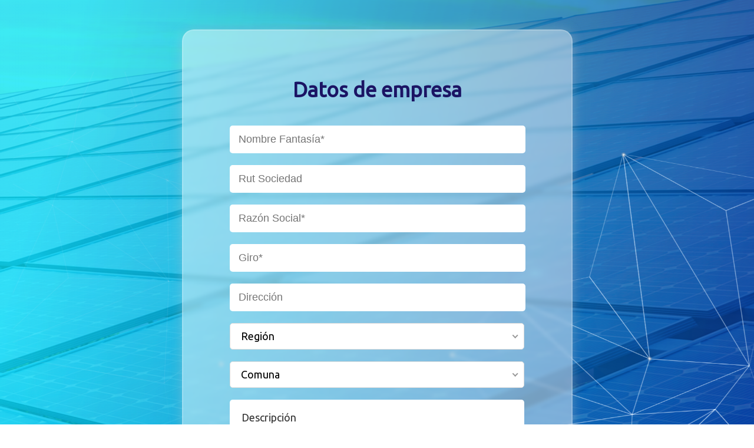

--- FILE ---
content_type: text/html; charset=UTF-8
request_url: https://matchenergia.cl/acceso/registrar/
body_size: 3391
content:
<!DOCTYPE html>
<html lang="en">

<head>
	<meta charset="UTF-8">
	<meta http-equiv="X-UA-Compatible" content="IE=edge">
	<meta name="viewport" content="width=device-width, initial-scale=1.0">
	<meta name="title" content="Marketplace y Asesoría en Proyectos Energía y Combustibles  | MatchEnergía" />
	<meta name="description" content="Equipo de profesionales multidisciplinario, con experiencia en el sector público y privado, con experiencia en negociación de contratos de energía, energías renovables, eficiencia energética y análisis de costos de electricidad y combustibles." />
	<meta name="keywords" content="Equipo de profesionales multidisciplinario, con experiencia en el sector público y privado, con experiencia en negociación de contratos de energía, energías renovables, eficiencia energética y análisis de costos de electricidad y combustibles." />

	<title>Registro</title>
	<!-- CSS -->
	<link rel="stylesheet" href="/css/style.css">
	<link rel="stylesheet" href="/js/slick/slick.css">
	<link rel="stylesheet" href="/js/jquery/flexslider/flexslider.css">
	<link rel="stylesheet" href="/js/niceselect/nice-select.css">

	<!-- JS -->
	<script src="/js/jquery-3.6.0.min.js"></script>
	<script src="/js/jquery-ui.js"></script>
	<script src="/js/niceselect/jquery.nice-select.min.js"></script>
	<!-- Icon -->
	<link rel="stylesheet" href="/css/font-awesome.css">

	<script src="/js/jquery/validador-rut/jquery.Rut.js"></script>
	<script src="/js/jquery/niceselect/jquery.nice-select.js"></script>

	<script src="/js/jquery/validation-engine/js/jquery.validationEngine.js"></script>
	<script src="/js/jquery/validation-engine/js/languages/jquery.validationEngine-es.js"></script>
	<script src="/js/jquery/noty/packaged/jquery.noty.packaged.js"></script>

	<!-- Inicio Google Analytics -->
	<script async src="https://www.googletagmanager.com/gtag/js?id=UA-127766237-13"></script>
	<script>
		window.dataLayer = window.dataLayer || [];

		function gtag() {
			dataLayer.push(arguments);
		}
		gtag('js', new Date());

		gtag('config', 'UA-127766237-13');
	</script>
	<!--Fin Google Analytics -->
	<style>
		.formError {
			margin-top: 0px !important;
			position: initial !important;
			color: red !important;
		}
	</style>

</head>

<body>
	<div class="login registrarse">

		<form id="form-registro" method="post">
			<div class="form-login-registrar">
				<div style="display: flex; justify-content: center; width: 100%; margin-bottom: 40px;">
					<h2 style="color: #1B1464;">Datos de empresa</h2>
				</div>
				<div id="form01">
					<input class="input-form" type="text" name="empresa_nombre" id="empresa_nombre" placeholder="Nombre Fantasía*" tabindex="1">
					<input class="input-form" type="text" name="empresa_rut_social" id="empresa_rut_social" placeholder="Rut Sociedad" tabindex="2">
					<input class="input-form" type="text" name="empresa_razon_social" id="empresa_razon_social" placeholder="Razón Social*" tabindex="3">
					<input class="input-form" type="text" name="empresa_giro" id="empresa_giro" placeholder="Giro*" tabindex="4">
					<input class="input-form" type="text" name="empresa_direccion" id="empresa_direccion" placeholder="Dirección" tabindex="5">
					<select name="empresa_region" id="empresa_region">
						<option value="">Región</option>
													<option value="1">ARICA Y PARINACOTA</option>
													<option value="2">TARAPACÁ</option>
													<option value="3">ANTOFAGASTA</option>
													<option value="4">ATACAMA</option>
													<option value="5">COQUIMBO</option>
													<option value="6">VALPARAÍSO</option>
													<option value="7">DEL LIBERTADOR GRAL. BERNARDO O'HIGGINS</option>
													<option value="8">DEL MAULE</option>
													<option value="9">BIO BÍO</option>
													<option value="10">DE LA ARAUCANÍA </option>
													<option value="11">DE LOS RÍOS</option>
													<option value="12">DE LOS LAGOS</option>
													<option value="13">AISÉN DEL GRAL. CARLOS IBAÑEZ DEL CAMPO</option>
													<option value="14">MAGALLANES Y DE LA ANTÁRTICA CHILENA</option>
													<option value="15">METROPOLITANA DE SANTIAGO</option>
													<option value="0">MÚLTIPLES</option>
											</select>
					<select name="empresa_comuna" id="empresa_comuna">
						<option value="">Comuna</option>
					</select>
					<textarea name="empresa_descripcion" id="empresa_descripcion" placeholder="Descripción"></textarea>

					<a id="next" style="display: flex; justify-content: center; width: 100%;">
						<div class="boton-formulario">Guardar y seguir</div>
					</a>

					<div class="row" style="display: flex; justify-content: center; width: 100%;">
						<a href="/acceso/">Iniciar sesión</a>
					</div>
				</div>

				<div id="form02" style="display: none">
					<input class="input-form" type="text" onkeypress="validarLetras(event)" name="admin_nombre" placeholder="Nombre*" tabindex="7">
					<input class="input-form" type="text" onkeypress="validarLetras(event)" name="admin_paterno" placeholder="Apellido Paterno*" tabindex="8">
					<input class="input-form" type="text" onkeypress="validarLetras(event)" name="admin_materno" placeholder="Apellido Materno*" tabindex="9">
					<input class="input-form" type="text" name="admin_rut" id="admin_rut" placeholder="Rut" tabindex="10">
					<input class="input-form" type="text" name="admin_cargo" placeholder="Cargo en Empresa*" tabindex="11">
					<input class="input-form" type="text" onkeypress="validarNumeros(event)" name="admin_telefono" placeholder="Teléfono*" tabindex="12">
					<input class="input-form" type="email" name="admin_email" placeholder="Email*" tabindex="13">
					<input class="input-form" type="password" name="admin_password" placeholder="Contraseña*" tabindex="14">
					<input class="input-form" type="password" name="admin_password_2" placeholder="Repetir Contraseña*" tabindex="15">

					<div style="text-align: center;">
						<div style="text-decoration: underline;text-align: center;display: inline-block;">
							<div class="recordar" style="display: flex; width: 100%; gap: 10px; color:#1B1464;">
								<input type="checkbox" name="admin_check" id="admin_check" value="1">
								<p><a target="_blank" href="/terminos-y-condiciones/">Acepto términos y condiciones</a></p>
							</div>
						</div>
						<p style="color:#1B1464; margin-left: 23px;">Una vez registrado podrá crear nuevos usuarios <br> Asociados a este perfil de empresa</p>
					</div>
					<a id="finalizar" type="submit" style="display: flex; justify-content: center; width: 100%;">
						<div class="boton-formulario">Finalizar Registro</div>
					</a>
					<div class="row" style="display: flex; justify-content: center; width: 100%;">
						<a href="/acceso/">Iniciar sesión</a>
					</div>
				</div>
			</div>

			<input type="hidden" name="hidde_empresa_nombre" id="hidde_empresa_nombre" placeholder="Nombre Fantasía*" tabindex="1">
			<input type="hidden" name="hidde_empresa_rut_social" id="hidde_empresa_rut_social" id="rut_social" placeholder="Rut Sociedad*" tabindex="2">
			<input type="hidden" name="hidde_empresa_razon_social" id="hidde_empresa_razon_social" placeholder="Razón Social*" tabindex="3">
			<input type="hidden" name="hidde_empresa_giro" id="hidde_empresa_giro" placeholder="Giro*" tabindex="4">
			<input type="hidden" name="hidde_empresa_direccion" id="hidde_empresa_direccion" placeholder="Dirección" tabindex="5">
			<input type="hidden" name="hidde_empresa_descripcion" id="hidde_empresa_descripcion" placeholder="Descripción" tabindex="6">
			<input type="hidden" name="hidde_empresa_region" id="hidde_empresa_region" placeholder="Nombre Fantasía*" tabindex="1">
			<input type="hidden" name="hidde_empresa_comuna" id="hidde_empresa_comuna" id="rut_social" placeholder="Rut Sociedad*" tabindex="2">
		</form>
	</div>
	<script src="/js/slick/slick.min.js"></script>
	<script src="/js/jquery/flexslider/jquery.flexslider.js"></script>
	<script src="/js/script.js"></script>
	<script src="/js/sistema/acceso/registro.js"></script>
</body>

</html>







<script>
	$("#finalizar").click(function() {
		$("#form-registro").submit();
	});

	$("#empresa_rut_social").change(function() {

		$.ajax({
			url: '/entorno_publico/acceso/validar_rut_social/',
			type: 'post',
			dataType: 'json',
			data: {
				rut_social: $("#empresa_rut_social").val()
			},
			success: function(json) {
				if (json.result) {
					noty({
						text: 'El rut social que ha ingresado, ya se encuentra registrado',
						layout: 'topCenter',
						type: 'warning',
						timeout: 5000,
						killer: true
					});
					$("#empresa_rut_social").val('');
				}
			}
		});
	})

	$("#next").click(function() {

		var empresa_nombre = $("#empresa_nombre").val();
		var empresa_rut_social = $("#empresa_rut_social").val();
		var empresa_razon_social = $("#empresa_razon_social").val();
		var empresa_giro = $("#empresa_giro").val();
		var empresa_direccion = $("#empresa_direccion").val();
		var empresa_descripcion = $("#empresa_descripcion").val();
		var empresa_region = $("#empresa_region").val();
		var empresa_comuna = $("#empresa_comuna").val();

		var error = "";
		if (empresa_nombre == "") {
			error = error + "* Nombre de empresa es obligatorio<br/>";
		}

		if (empresa_razon_social == "") {
			error = error + "* Razon social es obligatorio<br/>";
		}
		if (empresa_giro == "") {
			error = error + "* Giro es obligatorio<br/>";
		}
		if (error != "") {

			noty({
				text: error,
				layout: 'topCenter',
				type: 'warning',
				timeout: 5000,
				killer: true
			});
			return;
		}

		$("#hidde_empresa_nombre").val(empresa_nombre);
		$("#hidde_empresa_rut_social").val(empresa_rut_social);
		$("#hidde_empresa_razon_social").val(empresa_razon_social);
		$("#hidde_empresa_giro").val(empresa_giro);
		$("#hidde_empresa_direccion").val(empresa_direccion);
		$("#hidde_empresa_descripcion").val(empresa_descripcion);
		$("#hidde_empresa_region").val(empresa_region);
		$("#hidde_empresa_comuna").val(empresa_comuna);

		$("#form01").hide();
	});

	$("#next").click(function() {

		var error = "";
		var empresa_nombre = $("#empresa_nombre").val();
		var empresa_rut_social = $("#empresa_rut_social").val();
		var empresa_razon_social = $("#empresa_razon_social").val();
		var empresa_giro = $("#empresa_giro").val();

		var error = "";
		if (empresa_nombre == "") {
			error = error + "* Nombre de empresa<br/>";
		}

		if (empresa_razon_social == "") {
			error = error + "* Razon social<br/>";
		}
		if (empresa_giro == "") {
			error = error + "* Giro<br/>";
		}
		if (error != "") {
			return;
		}

		$("#form02").show();
	});
</script>


<script type="text/javascript">
	$("#empresa_region").change(function(event) {
		event.preventDefault();
		$("#empresa_comuna").trigger("chosen:updated");
		$.ajax({
			url: '/entorno_publico/acceso/busca_comuna/',
			type: 'post',
			dataType: 'json',
			data: {
				region: $(this).val()
			},
			success: function(json) {
				if (json.result) {
					$("#empresa_comuna").html("<option selected disabled value=''>Comuna</option>" + json.html);
					$("#empresa_comuna").prop("disabled", false);
					$('#empresa_comuna').niceSelect('update');
				}
			}
		});
	});

	$('#empresa_rut_social').Rut({
		on_success: function() {
			$('#empresa_rut_social').removeClass("validate[custom[rut]]");
		},
		on_error: function() {
			noty({
				text: 'El rut no es válido',
				layout: 'topCenter',
				type: 'warning',
				timeout: 1000,
				killer: true
			});
			$('#empresa_rut_social').val('');
		},
		format_on: 'keyup'
	});


	$('#admin_rut').Rut({
		on_success: function() {
			$('#admin_rut').removeClass("validate[required,custom[rut]]");
			$('#admin_rut').addClass("validate[required]");
		},
		on_error: function() {
			noty({
				text: 'El rut no es válido',
				layout: 'topCenter',
				type: 'warning',
				timeout: 1000,
				killer: true
			});
			$('#admin_rut').val('');
		},
		format_on: 'keyup'
	});


	function validarNumeros(event) {
		var input = event.target;
		var tecla = event.keyCode || event.which; // Obtener el código de la tecla presionada
		var teclaPulsada = String.fromCharCode(tecla); // Obtener la tecla pulsada en formato de caracter
		var regex = /^[0-9]*$/; // Expresión regular que acepta solo números

		if (!regex.test(teclaPulsada)) { // Si la tecla presionada no es un número
			event.preventDefault(); // Cancelar el evento del teclado para evitar que se ingrese la tecla
		}
	}

	function validarLetras(event) {
		var input = event.target;
		var tecla = event.keyCode || event.which; // Obtener el código de la tecla presionada
		var teclaPulsada = String.fromCharCode(tecla); // Obtener la tecla pulsada en formato de caracter
		var regex = /^[a-zA-Z\s]*$/; // Expresión regular que acepta letras mayúsculas, minúsculas y espacios en blanco

		if (!regex.test(teclaPulsada)) { // Si la tecla presionada no es una letra o un espacio en blanco
			event.preventDefault(); // Cancelar el evento del teclado para evitar que se ingrese la tecla
		}
	}
</script>

--- FILE ---
content_type: text/css
request_url: https://matchenergia.cl/css/style.css
body_size: 41640
content:

@import url('https://fonts.googleapis.com/css2?family=Open+Sans&display=swap');
/* @import url('https://fonts.googleapis.com/css2?family=Ubuntu&display=swap'); */
@import url('https://fonts.googleapis.com/css2?family=Ubuntu:wght@300;400&display=swap');
:root{
    --color-text-morado: #2E3192;
    --color-text-celeste: #0190CF;
    --color-content-text: #333;
    --color-titulo-h1: #1B1464!important;
}
body{
    display: flex;
    flex-direction: column;
    align-items: center;
    font-family: 'Ubuntu', sans-serif;
}
*{
    margin: 0px;
}
h1{
    font-weight: 700;
    font-size: 45px;
}
h2{
    font-weight: bold;
    font-size: 35px;
}
h3{
    font-weight: 700;
    font-size: 35px;
    line-height: 28px;
}
h5{
    font-weight: 600;
    font-size: 18px;
    line-height: 20px; 
}
p{
    font-weight: 300;
    font-size: 16px;
    line-height: 24px;
}
a{
    font-weight: 300;
    font-size: 18px;
    line-height: 20px; 
    text-decoration: none;
}
label{
    font-weight: 500;
    font-size: 18px;
}
input[type=checkbox]:checked {
    accent-color: #1B1464;
}
textarea{
    width: 100%;
    height: 120px !important;
    font-family: 'Ubuntu', sans-serif;
    resize: none;
    background-color: transparent;
    border: none;
    outline: none;
}
.contacto-footer textarea{
    color: #fff !important;
}
footer textarea::placeholder { color: white;  font-size: 18px;}
.titulo-seccion{
    text-align: center;
    width: 50%;
}
.titulo-seccion p{
    color: var(--color-content-text);
}
.titulo-seccion h2{
    margin-bottom: 20px;
    color: var(--color-text-morado);
}
.wi-70{
    display: flex;
    flex-direction: column;
    align-items: center;
    width: 70%;
}
.wi-60{
    display: flex;
    flex-direction: column;
    align-items: center;
    width: 60%;
}
.wi-85{
    display: flex;
    flex-direction: column;
    align-items: center;
    width: 85%;
}
.margin-20{
    margin-bottom: 20px;
}
.row{
    display: flex;
    flex-direction: row;
    align-items: center;
    gap: 5px;
}
.row input:checked{
    width: 15px;
}
.grid-2-icon{
    display: grid;
    align-items: center;
    grid-template-columns: 40px 1fr;
    color: white;
    margin-bottom: 30px;
}
/* Menu */
.opt-menu-escritorio:hover{
    color: var(--color-text-celeste);
}
.flex-header{
    display: flex;
    align-items: center;
    justify-content: center;
    position: fixed;
    width: 100%;
    height: 60px;
    background: rgba(255,255,255,0.70);
    z-index: 10;
}
.header{
    display: grid;
    grid-template-columns: 240px 1fr 240px;
    align-items: center;
    justify-content: center;
    width: 70%;
    height: 100%;
    gap: 10px;
}
.logo-header a{
    gap: 15px;
}
.logo-header img{
    width: 80%;
}
.opciones-header{
    display: flex;
    flex-direction: row;
    align-items: center;
    justify-content: center;
    gap: 35px;
}
.opciones-header a{
    text-decoration: none;
    color: var(--color-text-morado);
    font-family: "Open Sans",sans-serif;
    font-weight: 700;
    font-size: 16px;
    line-height: 28px;
}
.opcion-menu-seleccionado{
    color: #0190CF !important;
}
.login-header{
    display: grid;
    grid-template-columns: 1fr 1fr;
    align-items: center;
}
.login-header a{
    text-decoration: none;
    color: var(--color-text-celeste);
    font-weight: 500;
    font-size: 14px;
}
.boton-borde-registrate{
    display: flex;
    align-items: center;
    justify-content: center;
    border-color: #0190CF;
    width: 100%;
    height: 35px;
    border-style: solid;
    border-width: 1px;
    border-radius: 5px;
}
.botones-menu-responsivo{
    display: none;
}
.menu-movil{
    display: none;
}
/* Contenido Home */
.slider-home{
    display: grid;
    width: 100%;
    height: 100vh;
    background-image: url(/img/img-home-1.jpg);
    background-repeat: no-repeat;
    background-position: center;
    background-size: cover;
}

/* Slider */
.flexslider-home{
    width: 100%;
    position: relative;
    padding: -100px;
}
.flexslider-home .flex-control-nav{
    display: none;
}
.flexslider-servicio{
    width: 100%;
    position: relative;
    padding: -100px;
}
.flexslider-servicio .flex-control-nav{
    display: none;
}
.li-slider{
    display: flex !important;
    justify-content: center;
    width: 100%;
    height: 100%;
}
.li-slider img{
    width: 100% !important;
    height: 100vh;
    object-fit: cover;
}
.flex-contenido-slider-home{
    position: absolute;
    width: 100%;
    bottom: 0px;
    z-index: 9;
}
.flex-contenido-slider-home img{
    height: 100% !important;
}
.contenido-slider-home{
    position: relative;
    height: 50%;
}

.slider-1-otros .contenido-slider-home{
    position: relative;
    height: 45% !important;
}
.txt-slider-home{
    display: grid;
    grid-template-columns: 60% 40%;
    width: 100%;
    position: absolute;
    top: 100px;
    color: white;
}
.txt-slider-home p{
    margin-top: 10px;
    font-size: 20px;
}
.contenido-texto-slider{
    width: 70%;
}
.boton-borde{
    display: flex;
    align-items: center;
    justify-content: center;
    width: 300px;
    height: 40px;
    border-color: rgba(255, 255, 255, 0.35);
    border-style: solid;
    border-width: 1px;
    margin-top: 10px;
    color: white;
    text-decoration: none;
    font-weight: bold;
    transition: all 300ms;
}
.boton-borde:hover{
    border-color: rgba(255, 255, 255, 0.736);

}
/* Beneficios */
.beneficios{
    display: flex;
    flex-direction: column;
    align-items: center;
    margin-top: 100px;
    margin-bottom: 70px;
}
.beneficios p{
    color: var(--color-content-text);
}
.titulo-beneficios{
    text-align: center;
}
.titulo-beneficios h2{
    margin-bottom: 20px;
    color: var(--color-text-morado);
}
.grid-beneficios{
    display: grid;
    grid-template-columns: repeat(2, 2fr);
    margin-top: 40px;
}
.beneficios-n{
    display: grid;
    grid-template-columns: 1fr 1fr;
    align-items: center;
    margin-bottom: 40px;
}
.beneficios-n .img-contador{
    display: flex;
    justify-content: center;
}
.beneficios-n .img-contador img{
    width: 60%;
    margin-top: 40px;
}
.img-contador{
    position: relative;
}
.contador{
    display: flex;
    align-items: center;
    position: absolute;
    top: 0px;
    color: #0191cfd4;
    font-size: 75px;
    font-weight: bold;
}
.contador h1{
    font-size: 75px;
    font-weight: bold;
}
.texto-beneficio h3{
    color: #2E3192!important;
    font-size: 2rem!important;
    font-weight: 500!important;
    margin-bottom: 20px;
}
.texto-beneficio p{
   font-weight: 300;
}
.boton-link{
    display: flex;
    flex-direction: column;
    align-items: center;
    justify-content: center;
    border-radius: 5px;
    background-color: var(--color-text-celeste);
    color: white;
    text-decoration: none;
    width: 170px;
    height: 40px;
}
/* Como funciona */
.como-funciona{
    display: flex;
    flex-direction: column;
    align-items: center;
    width: 100%;
    height: auto;
    padding: 60px 0px;
}
.como-funciona img{
    width: 70%;
}
.bg-como-funciona{
    background: #F1F1F1;
}
.titulo-como-funciona{
    text-align: center;
    width: 30%;
    margin-bottom: 50px;
}
.titulo-como-funciona h3{
    color: #002E97;
    margin-bottom: 20px;
}
.titulo-como-funciona p{
    color: var(--color-content-text);
}
/* Video */
.video{
    display: flex;
    justify-content: center;
    width: 100%;
    margin: 60px 0px;
}
/* Nuestros clientes */
.nuestros-clientes{
    display: flex;
    flex-direction: column;
    align-items: center;
    width: 100%;
    margin: 50px 0px;
}
.carruselCliente{
    display: flex;
    align-items: center;
    justify-content: center;
    width: 40%;
    margin-bottom: 40px;
}
.cliente-n{
    display: flex;
    flex-direction: column;
    align-items: center;
    justify-content: center;
    text-align: center;
}
.cliente-n p{
    color: var(--color-content-text);
}
.cliente{
    display: flex;
    flex-direction: column;
    align-items: center;
    justify-content: center;
    margin-bottom: 40px;
}
.cliente p{
    font-weight: bold;
    color: black !important;
}
.cliente span{
    color: #999;
}
/* Slider slick */
.slick-slider {
    padding: 0 50px 0 60px;
    position: relative;
    margin-top: 20px;
}
.slick-slider img{
    transition: all ease-in-out .2s;
}
.slick-slider img:hover{
    /* transform: scale(0.9); */
}
.slick-prev{
    position: absolute;
    left: 0px;
    width: 50px;
    height: 50px;
    font-size: 0;
    border: 0;
    background-color: transparent;
    background-image: url(/img/i-after.png);
    background-size: cover;
    background-repeat: none;
    cursor: pointer;
    opacity: .5;
}

.carruselCliente .slick-prev, .carruselCliente .slick-next{
    top: 40px;
}

.carruselRegistrate .slick-prev, .carruselRegistrate .slick-next{
    display: none !important;
}



.slick-next{
    position: absolute;
    right: 10px;
    width: 50px;
    height: 50px;
    font-size: 0;
    border: 0;
    background-color: transparent;
    background-image: url(/img/i-next.png);
    background-size: cover;
    background-repeat: none;
    cursor: pointer;
    opacity: .5;
}
.slick-prev:hover,
.slick-next:hover{
    opacity: 1;

}
/* Registrate home */
.registrate-home{
    display: flex;
    flex-direction: column;
    justify-content: center;
    align-items: center;
    width: 100%;
    padding: 50px 0px;
    background: #F1F1F1;
}
.titulo-registrate-home{
    text-align: center;
    width: 50%;
    margin-bottom: 50px;
}
.titulo-registrate-home h3{
    color: #002E97;
    margin-bottom: 20px;
}
.titulo-registrate-home p{
    color: var(--color-content-text);
} 
.carruselRegistrate{
    /* display: flex !important; */
    align-items: center;
    justify-content: center;
    width: 100%;
    margin-bottom: 40px;
} 

.img-registrate-home-n{
    display: flex !important;
    justify-content: center;
    align-items: center;
    width: 100%;
    height: 300px !important;
}
.img-registrate-home-nimg{
    width: 250px !important;
}
.flex-registrate-home{
    display: flex;
    align-items: center;
    justify-content: center;
    width: 100%;
    margin-top: -100px;
}
.div-btn-registrate-home{
    display: grid;
    grid-template-columns: 1fr 1fr;
    width: 1100px;
    height: 357px;
    background: url(/img/fondo-registrate.png) no-repeat center / cover!important;
    margin-bottom: 50px;
}
.div-btn-registrate-home div{
    padding: 60px 100px;
    color: white;
}
.btn-white{
    display: flex;
    align-items: center;
    justify-content: center;
    width: 200px;
    height: 44px;
    background-color: white;
    color: var(--color-text-morado);
    text-decoration: none;
    border-radius: 5px;
    font-weight: 400;
    margin-top: 30px;
}

/* Descubre mas home */
.descubre-mas{
    display: flex;
    flex-direction: column;
    align-items: center;
    justify-content: center;
    width: 100%;
    margin-bottom: 70px;
}
.titulo-descubre{
    display: grid;
    grid-template-columns: 40% 60%;
}
.titulo-descubre h3{
    color: var(--color-text-morado);
    margin-bottom: 30px;
}
.titulo-descubre p{
    color: var(--color-content-text);
}

.grid-descubre{
    display: grid;
    grid-template-columns: repeat(3, 1fr);
    gap: 30px;
    margin-top: 30px;
}
.descubre-n{
    display: grid;
    grid-template-columns: repeat(1, 2fr);
    width: 90%;
    height: auto;
    text-decoration: none;
}
.descubre-n .img{
    display: flex;
    align-items: flex-end;
    padding: 20px;
    width: 100%;
    height: 350px;
    background: url(/img/img-descrubre-1.jpg);
    border-top-left-radius: 5px;
    border-top-right-radius: 5px;

}
.descubre-n .img p{
    color: white;
    font-weight: 700;
    font-size: 14px;
    /* text-shadow: black 0.05em 0.05em 0.05em */
}
.descubre-n .img img{
    object-fit: cover;
}
.descubre-n .txt{
    width: 100%;
    height: 320px;
    padding: 20px;
    background: linear-gradient(180deg,rgba(158,0,221,1) 0%,rgba(27,20,100,1) 100%)!important;
    position: relative;
    border-bottom-left-radius: 5px;
    border-bottom-right-radius: 5px;

}
.descubre-n .txt h4{
    color: white;
    margin-bottom: 10px;
    font-size: 24px;
}
.descubre-n .txt p{
    color: white;
    margin-bottom: 10px;
}
.btn-ver-mas{
    display: flex;
    align-items: center;
    justify-content: center;
    position: absolute;
    bottom: 20px;
    /* left: 40%; */
    text-decoration: none;
    width: 120px;
    height: 44px;
    border-radius: 50px;
    background: white;
    left: 35%;
}

/* Servicios */
.flexslider-servicio .li-slider img{
    height: 80vh;
}
/* marketplace */
.marketplace{
    display: flex;
    align-items: center;
    justify-content: center;
    width: 100%;
    height: 500px;
    background: linear-gradient(180deg,rgba(213,213,213,1) 60%,rgba(255,255,255,1) 60%)!important;
    position: relative;
    margin-bottom: 100px;
}
.somos-marketplace{
    display: grid;
    grid-template-columns: 65% 35%;
    position: absolute;
    width: 85%;
    height: auto;
    background-color: white;
    box-shadow: 0 2rem 2rem 0.05em rgba(0,0,0,0.10)!important;
    margin-top: 100px;
}
.somos-marketplace .txt{
    padding: 120px;
}
.somos-marketplace .txt p{
    color: var(--color-content-text);
}
.somos-marketplace .txt h2{
    margin-bottom: 45px;
    color: var(--color-text-morado);
}
.somos-marketplace .registrate-ahora{
    background-color: #f1f1f1;
}
.registrate-ahora{
    display: flex;
    flex-direction: column;
    align-items: center;
    justify-content: center;
}
.registrate-ahora h2{
    text-align: center;
    color: var(--color-text-morado);
}
.registrate-ahora a{
    display: flex;
    align-items: center;
    justify-content: center;
    text-decoration: none;
    width: 220px;
    height: 45px;
    background-color: var(--color-text-celeste);
    border-radius: 5px;
    color: white;
    margin-top: 50px;
}
.grid-img-txt{
    display: grid;
    grid-template-columns: 1fr 1fr;
    gap: 100px;
    width: 85%;
    margin-top: 100px;
    margin-bottom: 100px;
    align-items: center;
}
.grid-img-txt-2{
    gap: 100px;
    width: 85%;
    margin-bottom: 100px;
    align-items: center;
    background-color: white;
    margin-top: -250px;
    z-index: 1;
    box-shadow: 0 2rem 2rem 0.05em rgba(0,0,0,0.10)!important;
}
.transparente .grid-img-txt-2{
    width: 1290px !important;
}
.grid-img-txt-2 div{
    margin: 50px;
}
.ubicaciones-match{
    width: 1290px !important;
    margin-bottom: 100px;
}
.transparente .grid-img-txt-2 div{
    margin: 100px;
}
.grid-img-txt img{
    width: 100%;
    height: 100%;
    object-fit: cover;

}
.grid-img-txt div h2{
    color: var(--color-text-morado);
    margin-bottom: 30px;
}
.espacio-abajo{
    height: 300px;
}
/* Solucionas */
.soluciones{
    display: flex;
    flex-direction: column;
    justify-content: center;
    align-items: center;
    width: 100%;
    padding: 50px 0px;
    background: white;
    margin-bottom: 50px;
}


.carruselSolucion{
    display: flex !important;
    align-items: center;
    justify-content: center;
    width: 100%;
    margin-bottom: 40px;
}
.img-solucion-n{
    display: flex !important;
    flex-direction: column;
    justify-content: center;
    align-items: center;
    width: 100%;
    height: 300px !important;
    text-align: center;
}
.img-solucion-n img{
    width: 250px !important;
}
/* Quienes somos */

/* Equipo */
.equipo{
    margin: 50px 0px;
}
.grid-equipo{
    /* display: grid;
    grid-template-columns: repeat(4, 1fr); */
    display: flex;
    flex-direction: row;
    align-items: center;
    justify-content: center;
    flex-wrap: wrap;
    gap: 30px;
    margin-top: 30px;
}
.persona-equipo-n{
    display: flex;
    flex-direction: column;
    align-items: center;
    justify-content: center;
    position: relative;
    cursor: pointer;
    width: 300px;
}
.img-equipo{
    width: 100%;
}
.info-equipo{
    /* display: none; */
    visibility: hidden;
    position: absolute;
    bottom: 0px;
    transition: all 200ms;
    background: linear-gradient(transparent,rgba(255,255,255,0.8))!important;
    width: 100%;
    height: 200px;

}
.info-equipo .contenido-hover-info-equipo{
    display: flex;
    flex-direction: column;
    align-items: center;
    justify-content: center;
    visibility: hidden;
    position: absolute;
    width: 100%;
    bottom: 0px;
    transition: all 200ms;
    opacity: 1;
    text-align: center;
}
.info-equipo .contenido-hover-info-equipo p{
    font-size: 18px;
    margin-bottom: 5px;
}
.info-equipo .contenido-hover-info-equipo img{
    width: 30px;
    margin: 20px 10px;
}

.persona-equipo-n:hover > .info-equipo .contenido-hover-info-equipo{
    bottom: 30px;
    visibility: visible;

}
/* Equipo2 */
.flex-equipo2{
    display: flex;
    align-items: center;
    justify-content: center;
    width: 100%;
    padding-top: 60px;
    padding-bottom: 400px;
    background: #F4F4F4;
}
.equipo2-n{
    display: flex;
    flex-direction: column;
    align-items: center;
    justify-content: center;
    width: 300px;
}
.equipo2-n a{
    text-decoration: none;
    text-align: center;
    color: black;
    width: 100%;
}
.equipo2-n p{
    font-size: 18px;
    margin-bottom: 10px;
}
.flex-equipo2 .row{
    gap: 30px;
}
.detalle-equipo{
    margin-bottom: 50px;
}
.img-nombre{
    display: flex;
    align-items: center;
    width: 100%;
    gap: 20px;
}
.img-nombre{
    height: 200px;
    margin-bottom: 30px;
    margin-top: 100px;
}
.img-nombre img{
    height: 100%;
}
.img-nombre div h1{
    font-size: 70px;
    color: var(--color-titulo-h1);
}
/* Mapa */
.mapa-info{
    display: grid;
    grid-template-columns: 400px 1fr;
    margin-top: 80px;
    width: 100%;
    gap: 50px;
}
.mapa-info .mapa{
    display: flex;
    align-items: center;
    justify-content: center;
    background: url(/img/fondo-mapa.png);
    background-repeat: no-repeat;
    background-position: center;
    position: relative;
}
.mapa-info .mapa img{
    height: 800px;
}

.mapa-info .info{
    display: flex;
    flex-direction: column;
    justify-content: center;
    width: 100%;
}

.botones-info-mapa{
    display: grid;
    grid-template-columns: 1fr 20px;
    padding: 20px;
    border-style: solid;
    border-width: 1px 0 0 0;
    border-color: #e8e8e8;
    cursor: pointer;
    font-size: 30px;
}
.botones-info-mapa p{
    font-size: 18px;
    color: var(--color-content-text);
}
.botones-info-mapa:hover{
    background-color: rgba(0,0,0,0.04);
}
.bg-boton-click{
    background-color: rgba(0,0,0,0.04);   
}

.rotate-flecha{
    transform: rotate(180deg);
}
.color-red-toggle{
    color: #e95095 !important;
}
.ocultar-info{
    display: none;
    padding: 20px;
}
.mapa-info .info{
    width: 100%;
}
.fa-angle-down{
    font-weight: bold;
}
.info-detalle-extra{
    display: flex;
    flex-wrap: wrap;
    gap: 30px;
    margin-top: 20px;
}
.detalle-extra-n{
    display: grid;
    grid-template-columns: 30px 1fr;
    align-items: center;
    gap: 20px;
    font-size: 18px;
    font-weight: bold;
    color: #7906BB;
}
.detalle-extra-n p{
    font-weight: bold;
    color: var(--color-text-celeste);
    margin-top: 10px;
}
.detalle-extra-n i{
    font-size: 35px;
    color: var(--color-text-morado);
}
.regiones{
    position: absolute;
    width: 35px;
    height: 35px;
    background-color: #1b1464;
    border-radius: 100%;
    border: 5px solid #fff;

}
.r-xv{
    top: 10px;
    left: 210px;
}
.r-i{
    top: 50px;
    left: 220px;
}
.r-ii{
    top: 110px;
    left: 200px;
}
.r-iii{
    top: 150px;
    left: 200px;
}
.r-iv{
    top: 220px;
    left: 180px;
}
.r-v{
    top: 270px;
    left: 185px;
}
.r-metropolitana{
    top: 290px;
    left: 160px;
}
.r-vi{
    top: 300px;
    left: 190px;
}
.r-vii{
    top: 330px;
    left: 170px;
}
.r-viii{
    top: 350px;
    left: 185px;
}
.r-ix{
    top: 360px;
    left: 175px;
}

.r-xiv{
    top: 430px;
    left: 150px;
}
.r-x{
    top: 510px;
    left: 160px;
}
.r-xi{
    top: 580px;
    left: 130px;
}
.r-xii{
    top: 700px;
    left: 200px;
}
/* Footer */
footer{
    display: flex;
    flex-direction: column;
    align-items: center;
    justify-content: center;
    width: 100%;
}
.flex-contacto-footer{
    display: flex;
    justify-content: center;
    width: 100%;
    background-image: url(/img/fondo-contacto.jpg);
    background-repeat: no-repeat;
    background-position: center;
    background-size: cover;

}
.contacto-footer{
    display: grid;
    grid-template-columns: 1fr 1fr;
    width: 50%;
    height: auto;
    gap: 30px;
    padding: 100px 0px;
    color: white;
}
.input-n{
    display: grid;
    grid-template-columns: 90px 1px 1fr;
    align-items: center;
    flex-direction: row;
    width: 100%;
    height: auto;
    border-bottom: 1px solid #fff;
    gap: 30px;
    margin-bottom: 20px;
}
.textarea-n{
    width: 100%;
    height: auto;
    border-bottom: 1px solid #fff;
    margin-bottom: 20px;
}
.linea-contacto{
    width: 1px;
    height: 70%;
    background-color: white;
}
.input-n input, .input-n textarea{
    width: 100%;
    height: 70%;
    background-color: transparent;
    border: none;
    outline: none;
    color: white;
    height: 45px;

}
.boton-enviar{
    display: flex;
    align-items: center;
    justify-content: center;
    gap: 10px;
    border-color: white;
    border-style: solid;
    border-width: 2px;
    background: transparent;
    width: 130px;
    height: 42px;
    margin-top: 20px;
    color: white;
    border-radius: 5px;
    font-size: 16px;
    cursor: pointer;
}
.flex-footer{
    display: flex;
    align-items: center;
    justify-content: center;
    width: 100%;
    background: #002E97;
}
.footer{
    display: grid;
    grid-template-columns: repeat(3, 1fr);
    width: 90%;
    padding: 5% 0px;
}
.grid-2-icon h5{
    margin-bottom: 10px;
}
.grid-2-icon a{
    text-decoration: none;
    color: #03E4FF!important;
    font-weight: 300;
    font-size: 18px;
    line-height: 20px;
}
.link-footer{
    color: white;
    gap: 20px !important;
    margin-bottom: 40px;
}
.link-footer a{
    color: white;
    text-decoration: none;
}
.rrss-footer img{
    width: 40px;
}
.flex-rrss-footer p{
    color: white;
    font-weight: 600;
    margin-top: 30px;
    margin-bottom: 30px;
}
.logo-footer{
    display: flex;
    align-items: center;
    justify-content: center;
    width: 100%;
}
.pie-footer{
    display: flex;
    align-items: center;
    justify-content: center;
    width: 100%;
    height: 44px;
    background: linear-gradient(90deg,rgba(158,0,221,1) 0%,rgba(27,20,100,1) 100%)!important;
    color: white;
}
/* Blog */
.slider-blog{
    display: flex;
    align-items: center;
    justify-content: center;
    width: 100%;
    height: auto;
    background: linear-gradient(90deg,rgba(158,0,221,1) 0%,rgba(27,20,100,1) 100%);
}
.flexslider-blog{
    width: 70%;
    position: relative;
    padding: 50px 0px;
}
.li-slider2{
    display: grid !important;
    grid-template-columns: 1fr 1fr;
    align-items: center;
    gap: 40px;
    color: white;
    font-size: 20px;
}
.li-slider2 h1{
    margin: 30px 0px;
    font-size: 60px;
}
.li-slider2 p{
    font-size: 20px;
    line-height: 30px;
}
.li-slider2 img{
    width: 100%;
    height: 70%;
    object-fit: cover;
}
.flex-control-paging {
    bottom: 30px !important;
    z-index: 9;
}
.grid-blog{
    display: grid;
    grid-template-columns: repeat(2, 1fr);
    margin: 50px 0px;
    gap: 50px;
}
.blog-n{
    display: grid;
    grid-template-columns: 60% 40%;
    background: #f5f5f5;
    height: 100%;
}
.blog-n .txt-blog{
    margin: 30px;
    color: var(--color-content-text);
    font-size: 18px !important;
}
.blog-n .txt-blog  h1{
    font-size: 40px;
    margin: 30px 0px;
    color: black;
    line-height: 40px;
}
.blog-n .img-blog img{
    width: 100%;
    height: 100%;
    object-fit: cover;
}
/* Detalle blog */
.detalle-blog{
    display: grid;
    grid-template-columns: 65% 35%;
    gap: 50px;
    align-items: flex-start;
    padding-top: 100px ;
    font-size: 18px;
    height: 100%;
}
.detalle-blog h1{
    color: var(--color-titulo-h1);
    font-size: 65px;
    margin-bottom: 50px;
}
.detalle-blog p{
    font-size: 18px !important;
    margin-bottom: 20px;
}
.blog-extras .blog-n {
    grid-template-columns: 40% 60%;
    background: transparent;
    margin-bottom: 20px;
}
.blog-extras .blog-n:hover {
    background: #f5f5f5;
}
.blog-extras .blog-n .txt-blog h1 {
    font-size: 30px;
    margin: 30px 0px;
}
.blog-extras .blog-n .txt-blog {
    margin: 20px;
}
.rrss-pie{
    display: grid;
    grid-template-columns: 65% 35%;
    margin-bottom: 100px;
}
.rrss-compartir{
    margin-top: 20px;
}
.rrss-compartir a i{
    color: #6d6d6d;
    font-size: 22px;
    margin-right: 20px;
}
.compartir .linea{
    width: 100%;
    height: 1px;
    background-color: var(--color-content-text);
}
/* Contacto */
.contacto{
    margin: 100px 0px;
}
.contacto form{
    width: 50%;
    margin-top: 50px;
}
.contacto .input-n {
    display: grid;
    grid-template-columns: 120px 1px 1fr;
    align-items: center;
    flex-direction: row;
    width: 100%;
    height: auto;
    border-bottom: 1px solid #333;
    gap: 30px;
    margin-bottom: 20px;
}
.contacto .linea-contacto {
    width: 1px;
    height: 70%;
    background-color: var(--color-content-text);
}
.contacto .input-n input, .contacto .input-n textarea {
    color: var(--color-content-text) !important;
    font-size: 18px;
}
.contacto textarea {
    font-size: 18px;
    -webkit-box-shadow: 0px 3px 6px 0px rgba(0,0,0,0.16);
    max-width: 96%;
    padding: 2%;
}
.contacto textarea::placeholder { color: var(--color-content-text);  font-size: 18px;}

.contacto .boton-enviar {
    border-color: var(--color-content-text);
    color: var(--color-content-text);
}
.nice-select {
    font-family: 'Ubuntu', sans-serif !important;
    font-size: 18px !important;
}
/* Login */
.login{
    display: grid;
    place-items: center;
    background: url(/img/fondo-login.png);
    width: 100%;
    height: 100vh;
    background-repeat: no-repeat;
    background-position: center;
    background-size: cover;
}
.registrarse{
    /*height: 100% !important;*/
    padding: 50px 0px;
}
.form-login-registrar{
    width: 500px;
    height: auto;
    border-radius: 10px;
    background: rgba(255, 255, 255, 0.453);
    box-shadow: 0 2px 20px 0 rgba(204, 204, 204, 0.37);
    backdrop-filter: blur( 3.0px );
    -webkit-backdrop-filter: blur( 8.0px );
    border-radius: 20px;
    border: 1.5px solid rgba( 255, 255, 255, 0.18 );
    padding: 80px;
}
.login form{
    display: flex;
    flex-direction: column;
    align-items: center;
    justify-content: center;
}
.login form .input-form{
    display: flex;
    flex-direction: column;
    width: 97%;
    height: 45px;
    border-radius: 5px;
    border: none;
    outline: none;
    background: white;
    color: var(--color-content-text);
    padding-left: 3%;
    font-size: 18px;
    margin-bottom: 20px;
}
.boton-formulario{
    display: flex;
    justify-content: center;
    align-items: center;
    width: 70%;
    height: 50px;
    margin: 20px 0px;
    background-color: var(--color-titulo-h1);
    color: white;
    border: none;
    outline: none;
    cursor: pointer;
    font-size: 16px;
}
.login .row{
    gap: 15px;
}
.login .row a{
    color: white;
}
.login .row .linea{
    width: 1px;
    height: 20px;
    background-color: white;
}
.login textarea::placeholder { color: var(--color-content-text) !important;  font-size: 18px;}
.login textarea { background-color: white; border-radius: 5px; padding: 4%; width: 92%;}


@media (max-width: 1600px) { 
    /* Menu */
    .header {
        width: 90%;
    }
    .wi-70{
        width: 90%;
    } 
    .wi-60{
        width: 70%;
    }
    h1{
        font-size: 42px;
    }
    .slider-1-otros .contenido-slider-home{
        height: 350px !important;
    }

    .contenido-slider-home{
        height: 450px;
    }
    .txt-slider-home p{
        font-size: 17px;
    }
    /* .txt-slider-home{
        grid-template-columns: 50px 1fr;
        top: 100px;
    } */
    .transparente .grid-img-txt-2{
        width: 70% !important;
    }
    .ubicaciones-match{
        width: 70% !important;
    }
}

@media (max-width: 1400px) { 
    /* Slider */
    .txt-slider-home{
        grid-template-columns: 45% 55%;
        top: 100px;
    }
    .contenido-slider-home {
        height: 450px;
    }
    .slider-1-otros .contenido-slider-home{
        height: 350px !important;
    }


    
    /* Beneficios */
    .titulo-como-funciona{
        width: 40%;
    }
    /* Nuestros clientes */
    .carruselCliente{
        display: flex;
        align-items: center;
        justify-content: center;
        width: 50%;
    }
    /* Descubre mas */
    .descubre-n .txt {
        height: 350px;
    }
}


@media (max-width: 1200px) {  
    /* Menu */
    .header {
        width: 90%;
    }
    /* Slider */
    .contenido-texto-slider{
        width: 95%;
    }
    /* Footer */
    .contacto-footer {
        width: 60%;
    }
    .wi-70{
        width: 90%;
    }
    .wi-60{
        width: 90%;
    }
    /* Descubre mas home */
    .grid-descubre{
        display: flex;
        flex-direction: row;
        flex-wrap: wrap;
        justify-content: center;
        align-items: center;
        gap: 100px;
    }
    .descubre-n{
        display: grid;
        grid-template-columns: repeat(1, 2fr);
        width: 35%;
    }
    /* Soluciones */
    .grid-img-txt-2 {
        gap: 40px;
    }
    /* Blog */
    .blog-extras .blog-n {
        display: flex;
        flex-direction: column;
        max-width: 85%;
    }
    .blog-extras .blog-n .img-blog img {
        width: 100%;
        height: 200px;
        object-fit: cover;
    }
}


@media (max-width: 992px) { 
    /* Menu */
    .opciones-header{
        justify-content: flex-end;
    }
    .opt-menu-escritorio{
        display: none;
    }
    .header {
        gap: 20px;
    }
    .barra-menu-movil{
        display: block;
        cursor: pointer;
    }
    .opciones-header .fa-5{
        font-size: 1.8em;
        color: #2E3192;
    } 
    
    .botones-menu-responsivo{
        display: block;
    }
    .cerrar-menu-movil{
        display: none;
    }
    /* Barra menu */
    .menu-movil{
        display: flex;
        flex-direction: column;
        position: fixed;
        z-index: 9;
        top: -100%;
        width: 90%;
        padding: 20px 20px;
        box-shadow: 0 3px 3px rgba(0,0,0,0.1);
        background: rgba(255,255,255,0.70);
        transition: all 300ms;
    }
    .menu-movil a{
        text-decoration: none;
        margin-bottom: 10px;
    }

    .login-header-movil{
        margin-top: 40px;
    }
    .boton-borde-registrate {
        width: 100%;
    }
    /*Slider  */
    .contenido-slider-home{
        height: 350px;
    }
    .txt-slider-home{
        grid-template-columns: 50px 1fr;
        top: 100px;
    }
    /* Barra menu */
    .grid-beneficios{
        display: grid;
        grid-template-columns: repeat(1, 1fr);
        margin-top: 40px;
    }
    .beneficios-n{
        display: grid;
        grid-template-columns: 40% 60%;
        align-items: center;
        margin-bottom: 40px;
    }
      /* Beneficios */
      .titulo-como-funciona{
        width: 50%;
    }
    /* Nuestros clientes */
    .carruselCliente{
        width: 60%;
    }

    /* Registrate home */
    .div-btn-registrate-home{
        grid-template-columns: 1fr;
        width: 70%;
        height: 250px;
        border-radius: 20px;
        background: linear-gradient(90deg,rgba(2,188,232,1) 0%,rgba(0,77,169,1) 100%)!important;
    }
    .div-btn-registrate-home div{
        padding: 60px;
    }



    /* Descubre mas home */
    .descubre-n{
        display: grid;
        grid-template-columns: repeat(1, 2fr);
        width: 35%;
    }

    /* Soluciones */
    .somos-marketplace .txt {
        padding: 50px;
    }
    .grid-img-txt-2 {
        gap: 10px;
    }
    /* Footer */
    .contacto-footer {
        width: 80%;
    }
    .logo-footer img{
        width: 230px;
    }

    /* Quienes somos */
    .titulo-seccion{
        width: 60%;
    }
    .transparente .grid-img-txt-2 div{
        margin: 60px;
    }
    /* Mapa */
    .mapa-info{
        grid-template-columns: 1fr;
        justify-content: center;
    }
    .mapa{
        width: 600px;
    }
    .r-xv{
        left: 310px;
    }
    .r-i{
        left: 310px;
    }
    .r-ii{
        left: 320px;
    }
    .r-iii{
        left: 300px;
    }
    .r-iv{
        left: 290px;
    }
    .r-v{
        left: 280px;
    }
    .r-metropolitana{
        left: 280px;
    }
    .r-vi{
        left: 270px;
    }
    .r-vii{
        left: 270px;
    }
    .r-viii{
        left: 285px;
    }
    .r-ix{
        left: 275px;
    }
    
    .r-xiv{
        left: 250px;
    }
    .r-x{
        left: 260px;
    }
    .r-xi{
        left: 230px;
    }
    .r-xii{
        left: 300px;
    }
    /* Blog */
    .detalle-blog {
        grid-template-columns: 60% 40%;
    }
    .blog-n {
        display: flex;
        flex-direction: column-reverse;
        grid-template-columns: repeat(2, 1fr);
    }
    .blog-n .img-blog img {
        height: 300px;
    }
    .blog-extras .blog-n .txt-blog h1 {
        margin: 10px 0px;
    }
    .detalle-blog h1 {
        font-size: 45px;
    }
    /* Contacto */
    .contacto form {
        width: 70%;
    }

}


@media (max-width: 768px) {  
    h1{
        font-size: 35px;
    }
    h3{
        font-weight: 700;
        font-size: 25px;
        line-height: 30px;
    }
    h5{
        font-weight: 600;
        font-size: 16px;
        line-height: 20px; 
    }
    p{
        font-weight: 300;
        font-size: 16px;
        line-height: 20px;
    }
    /* Descubre mas home */
    .grid-descubre{
        gap: 50px;
    }
    .descubre-n{
        display: grid;
        grid-template-columns: repeat(1, 2fr);
        width: 70%;
    }
    
    .btn-ver-mas {
        left: 37%;
    }
    .descubre-n .txt {
        height: 250px;
    }
    .descubre-n .img{
        padding: 0px;
    }
    .descubre-n .img p{
        margin: 20px;
    }
    .descubre-n .txt{
        padding: 0px;
    }
    .descubre-n .txt h4{
        margin: 20px;
    }
    .descubre-n .txt p{
        margin: 20px;
    }
    .somos-marketplace {
        grid-template-columns: 60% 40%;
    }
    .grid-img-txt {
        grid-template-columns: 1fr;
    }

    
    /* Quienes somos */
    .titulo-seccion{
        width: 70%;
    }
    .img-nombre div h1 {
        font-size: 60px;
    }
    /* Footer */
    .contacto-footer {
        display: grid;
        grid-template-columns: 1fr;
        width: 90%;
        height: auto;
        gap: 30px;
        padding: 100px 0px;
        color: white;
    }
    .footer {
        display: grid;
        grid-template-columns: repeat(1, 1fr);
        width: 90%;
        padding: 10% 0px;
    }
    .logo-footer img{
        width: 280px;
    }
    .transparente .grid-img-txt-2 {
        width: 80% !important;
    }
    /* Blog */
    .detalle-blog {
        grid-template-columns:1fr;
    }
    .li-slider2{
        grid-template-columns: 1fr;
    }
    .grid-blog {
        display: grid;
        grid-template-columns: repeat(1, 1fr);
    }
    .blog-n {
        display: grid;
        grid-template-columns: repeat(2, 1fr);
    }
    .blog-n .img-blog img {
        height: 100%;
    }
    .blog-extras .blog-n {
        max-width: 100%;
    }
    .rrss-pie {
        grid-template-columns:1fr;
    }
    /* Login */
    .form-login-registrar {
        width: 80%;
    }
}


@media (max-width: 576px) {  
    /* Menu movil */
    .header {
        grid-template-columns: 240px 1fr;
        width: 90%;
    }
    .boton-borde-registrate {
        width: 100%;
    }
    .contenido-slider-home{
        height: 450px;
    }
    .login-header{
        display: none;
    }
    /* Beneficios */
    .beneficios {
        width: 80%;
    }
    .beneficios-n{
        display: grid;
        grid-template-columns: repeat(1, 1fr);
    }
    .texto-beneficio{
        text-align: center;
    }
    .titulo-como-funciona{
        width: 80%;
    }
    .como-funciona img {
        width: 90%;
    }
     /* Nuestros clientes */
     .carruselCliente{
        width: 100%;
    }
    /* Registrate home */
    .div-btn-registrate-home{
        grid-template-columns: 1fr;
        width: 80%;
        height: 230px;
        border-radius: 20px;
        background: linear-gradient(90deg,rgba(2,188,232,1) 0%,rgba(0,77,169,1) 100%)!important;
    }
    .div-btn-registrate-home div{
        padding: 40px;
    }
    /* Descubre mas home */
    .titulo-descubre {
        display: grid;
        grid-template-columns: 1fr;
    }
    .grid-descubre{
        gap: 50px;
    }
    .descubre-n{
        display: grid;
        grid-template-columns: repeat(1, 2fr);
        width: 90%;
    }
    .descubre-n .img{
        height: 250px;
    }
    .descubre-n .txt {
        height: 350px;
    }
    .btn-ver-mas {
        left: 33%;
    }
    /* Marketplace */
    .somos-marketplace {
        grid-template-columns: 1fr;
        margin-top: 200px;
    }
    .somos-marketplace .txt {
        padding: 30px;
    }    
    .registrate-ahora {
        padding: 40px 0px;
    }
    .grid-img-txt-2 div {
        margin: 30px;
    }
    .transparente .grid-img-txt-2 div{
        margin: 30px;
    }
    .titulo-registrate-home {
        text-align: center;
        width: 80%;
        margin-bottom: 50px;
    }
    
    /* Quienes somos */
    .titulo-seccion{
        width: 100%;
    }
     /* Quienes somos */
    .persona-equipo-n{
        width: 100%;
    }
    .equipo2-n{
        width: 100%;
    }
    .transparente .grid-img-txt-2{
        width: 85% !important;
    }
    .ubicaciones-match{
        width: 85% !important;
    }
    .flex-equipo2 {
        padding-bottom: 330px;
    }
    .img-nombre img {
        width: 100%;
    }
    
    .img-nombre {
        flex-wrap: wrap;
        width: 100%;
        height: auto;
    }
    .img-nombre div h1 {
        font-size: 40px;
    }
    /* Mapa */
    .mapa{
        width: 90%;
    }
    .r-xv{
        left: 160px;
    }
    .r-i{
        left: 170px;
    }
    .r-ii{
        left: 160px;
    }
    .r-iii{
        left: 150px;
    }
    .r-iv{
        left: 140px;
    }
    .r-v{
        left: 150px;
    }
    .r-metropolitana{
        left: 130px;
    }
    .r-vi{
        left: 140px;
    }
    .r-vii{
        left: 120px;
    }
    .r-viii{
        left: 130px;
    }
    .r-ix{
        left: 120px;
    }
    
    .r-xiv{
        left: 110px;
    }
    .r-x{
        left: 120px;
    }
    .r-xi{
        left: 100px;
    }
    .r-xii{
        left: 170px;
    }
    /* Blog */
    .blog-n {
        display: flex;
        flex-direction: column-reverse;
        grid-template-columns: repeat(2, 1fr);
    }
    .blog-n .img-blog img {
        height: 300px;
    }
    .li-slider2 h1 {
        font-size: 35px;
    }
    .li-slider2 p {
        font-size: 18px;
    }
    .li-slider2 {
        font-size: 18px;
    }
    .detalle-blog h1 {
        font-size: 35px;
    }
    
    /* Contacto */
    .contacto form {
        width: 90%;
    }
    /* Login */
    .form-login-registrar {
        width: 90%;
        padding: 40px;
    }
    .boton-formulario{
        width: 100%;
    }
}

.equipo-grid-txt{
    grid-template-columns: 1fr !important;
    gap: 0px !important;
}
/* input[type=checkbox] {
box-shadow: 0px 0px 0px 2px #1B1464;

} */



--- FILE ---
content_type: text/javascript
request_url: https://matchenergia.cl/js/jquery/noty/packaged/jquery.noty.packaged.js
body_size: 44441
content:
/*!
 @package noty - jQuery Notification Plugin
 @version version: 2.2.5
 @contributors https://github.com/needim/noty/graphs/contributors

 @documentation Examples and Documentation - http://needim.github.com/noty/

 @license Licensed under the MIT licenses: http://www.opensource.org/licenses/mit-license.php
 */

if(typeof Object.create !== 'function') {
    Object.create = function(o) {
        function F() {
        }

        F.prototype = o;
        return new F();
    };
}

(function($) {

    var NotyObject = {

        init: function(options) {

            // Mix in the passed in options with the default options
            this.options = $.extend({}, $.noty.defaults, options);

            this.options.layout = (this.options.custom) ? $.noty.layouts['inline'] : $.noty.layouts[this.options.layout];

            if($.noty.themes[this.options.theme])
                this.options.theme = $.noty.themes[this.options.theme];
            else
                options.themeClassName = this.options.theme;

            delete options.layout;
            delete options.theme;

            this.options = $.extend({}, this.options, this.options.layout.options);
            this.options.id = 'noty_' + (new Date().getTime() * Math.floor(Math.random() * 1000000));

            this.options = $.extend({}, this.options, options);

            // Build the noty dom initial structure
            this._build();

            // return this so we can chain/use the bridge with less code.
            return this;
        }, // end init

        _build: function() {

            // Generating noty bar
            var $bar = $('<div class="noty_bar noty_type_' + this.options.type + '"></div>').attr('id', this.options.id);
            $bar.append(this.options.template).find('.noty_text').html(this.options.text);

			// Agrega fondo negro *** RODRIGO VARGAS
			$("#fondo").remove();
			$(this.options.fondo).appendTo($("body"));
			// ****************************************
			
            this.$bar = (this.options.layout.parent.object !== null) ? $(this.options.layout.parent.object).css(this.options.layout.parent.css).append($bar) : $bar;

            if(this.options.themeClassName)
                this.$bar.addClass(this.options.themeClassName).addClass('noty_container_type_' + this.options.type);

            // Set buttons if available
            if(this.options.buttons) {

                // If we have button disable closeWith & timeout options
                this.options.closeWith = [];
                this.options.timeout = false;

                var $buttons = $('<div/>').addClass('noty_buttons');

                (this.options.layout.parent.object !== null) ? this.$bar.find('.noty_bar').append($buttons) : this.$bar.append($buttons);

                var self = this;

                $.each(this.options.buttons, function(i, button) {
                    var $button = $('<button/>').addClass((button.addClass) ? button.addClass : 'gray').html(button.text).attr('id', button.id ? button.id : 'button-' + i)
                        .appendTo(self.$bar.find('.noty_buttons'))
                        .on('click', function() {
                            if($.isFunction(button.onClick)) {
                                button.onClick.call($button, self);
                            }
                        });
                });
            }

            // For easy access
            this.$message = this.$bar.find('.noty_message');
            this.$closeButton = this.$bar.find('.noty_close');
            this.$buttons = this.$bar.find('.noty_buttons');

            $.noty.store[this.options.id] = this; // store noty for api

        }, // end _build

        show: function() {

            var self = this;

            (self.options.custom) ? self.options.custom.find(self.options.layout.container.selector).append(self.$bar) : $(self.options.layout.container.selector).append(self.$bar);

            if(self.options.theme && self.options.theme.style)
                self.options.theme.style.apply(self);

            ($.type(self.options.layout.css) === 'function') ? this.options.layout.css.apply(self.$bar) : self.$bar.css(this.options.layout.css || {});

            self.$bar.addClass(self.options.layout.addClass);

            self.options.layout.container.style.apply($(self.options.layout.container.selector));

            self.showing = true;

            if(self.options.theme && self.options.theme.style)
                self.options.theme.callback.onShow.apply(this);

            if($.inArray('click', self.options.closeWith) > -1)
                self.$bar.css('cursor', 'pointer').one('click', function(evt) {
                    self.stopPropagation(evt);
                    if(self.options.callback.onCloseClick) {
                        self.options.callback.onCloseClick.apply(self);
                    }
                    self.close();
                });

            if($.inArray('hover', self.options.closeWith) > -1)
                self.$bar.one('mouseenter', function() {
                    self.close();
                });

            if($.inArray('button', self.options.closeWith) > -1)
                self.$closeButton.one('click', function(evt) {
                    self.stopPropagation(evt);
                    self.close();
                });

            if($.inArray('button', self.options.closeWith) == -1)
                self.$closeButton.remove();

            if(self.options.callback.onShow)
                self.options.callback.onShow.apply(self);

            self.$bar.animate(
                self.options.animation.open,
                self.options.animation.speed,
                self.options.animation.easing,
                function() {
                    if(self.options.callback.afterShow) self.options.callback.afterShow.apply(self);
                    self.showing = false;
                    self.shown = true;
                });

            // If noty is have a timeout option
            if(self.options.timeout)
                self.$bar.delay(self.options.timeout).promise().done(function() {
                    self.close();
                });

            return this;

        }, // end show

        close: function() {

            if(this.closed) return;
            if(this.$bar && this.$bar.hasClass('i-am-closing-now')) return;

            var self = this;

            if(this.showing) {
                self.$bar.queue(
                    function() {
                        self.close.apply(self);
                    }
                )
                return;
            }

            if(!this.shown && !this.showing) { // If we are still waiting in the queue just delete from queue
                var queue = [];
                $.each($.noty.queue, function(i, n) {
                    if(n.options.id != self.options.id) {
                        queue.push(n);
                    }
                });
                $.noty.queue = queue;
                return;
            }

            self.$bar.addClass('i-am-closing-now');

            if(self.options.callback.onClose) {
                self.options.callback.onClose.apply(self);
            }

            self.$bar.clearQueue().stop().animate(
                self.options.animation.close,
                self.options.animation.speed,
                self.options.animation.easing,
                function() {
                    if(self.options.callback.afterClose) self.options.callback.afterClose.apply(self);
                })
                .promise().done(function() {

                    // Modal Cleaning
                    if(self.options.modal) {
                        $.notyRenderer.setModalCount(-1);
                        if($.notyRenderer.getModalCount() == 0) $('.noty_modal').fadeOut('fast', function() {
                            $(this).remove();
                        });
                    }

                    // Layout Cleaning
                    $.notyRenderer.setLayoutCountFor(self, -1);
                    if($.notyRenderer.getLayoutCountFor(self) == 0) $(self.options.layout.container.selector).remove();

                    // Make sure self.$bar has not been removed before attempting to remove it
                    if(typeof self.$bar !== 'undefined' && self.$bar !== null) {
                        self.$bar.remove();
                        self.$bar = null;
                        self.closed = true;
                    }

                    delete $.noty.store[self.options.id]; // deleting noty from store

                    if(self.options.theme.callback && self.options.theme.callback.onClose) {
                        self.options.theme.callback.onClose.apply(self);
                    }

                    if(!self.options.dismissQueue) {
                        // Queue render
                        $.noty.ontap = true;

                        $.notyRenderer.render();
                    }

                    if(self.options.maxVisible > 0 && self.options.dismissQueue) {
                        $.notyRenderer.render();
                    }
                })
			
			$("#fondo").remove();
        }, // end close

        setText: function(text) {
            if(!this.closed) {
                this.options.text = text;
                this.$bar.find('.noty_text').html(text);
            }
            return this;
        },

        setType: function(type) {
            if(!this.closed) {
                this.options.type = type;
                this.options.theme.style.apply(this);
                this.options.theme.callback.onShow.apply(this);
            }
            return this;
        },

        setTimeout: function(time) {
            if(!this.closed) {
                var self = this;
                this.options.timeout = time;
                self.$bar.delay(self.options.timeout).promise().done(function() {
                    self.close();
                });
            }
            return this;
        },

        stopPropagation: function(evt) {
            evt = evt || window.event;
            if(typeof evt.stopPropagation !== "undefined") {
                evt.stopPropagation();
            }
            else {
                evt.cancelBubble = true;
            }
        },

        closed : false,
        showing: false,
        shown  : false

    }; // end NotyObject

    $.notyRenderer = {};

    $.notyRenderer.init = function(options) {

        // Renderer creates a new noty
        var notification = Object.create(NotyObject).init(options);

        if(notification.options.killer)
            $.noty.closeAll();

        (notification.options.force) ? $.noty.queue.unshift(notification) : $.noty.queue.push(notification);

        $.notyRenderer.render();

        return ($.noty.returns == 'object') ? notification : notification.options.id;
    };

    $.notyRenderer.render = function() {

        var instance = $.noty.queue[0];

        if($.type(instance) === 'object') {
            if(instance.options.dismissQueue) {
                if(instance.options.maxVisible > 0) {
                    if($(instance.options.layout.container.selector + ' li').length < instance.options.maxVisible) {
                        $.notyRenderer.show($.noty.queue.shift());
                    }
                    else {

                    }
                }
                else {
                    $.notyRenderer.show($.noty.queue.shift());
                }
            }
            else {
                if($.noty.ontap) {
                    $.notyRenderer.show($.noty.queue.shift());
                    $.noty.ontap = false;
                }
            }
        }
        else {
            $.noty.ontap = true; // Queue is over
        }

    };

    $.notyRenderer.show = function(notification) {

        if(notification.options.modal) {
            $.notyRenderer.createModalFor(notification);
            $.notyRenderer.setModalCount(+1);
        }

        // Where is the container?
        if(notification.options.custom) {
            if(notification.options.custom.find(notification.options.layout.container.selector).length == 0) {
                notification.options.custom.append($(notification.options.layout.container.object).addClass('i-am-new'));
            }
            else {
                notification.options.custom.find(notification.options.layout.container.selector).removeClass('i-am-new');
            }
        }
        else {
            if($(notification.options.layout.container.selector).length == 0) {
                $('body').append($(notification.options.layout.container.object).addClass('i-am-new'));
            }
            else {
                $(notification.options.layout.container.selector).removeClass('i-am-new');
            }
        }

        $.notyRenderer.setLayoutCountFor(notification, +1);

        notification.show();
    };

    $.notyRenderer.createModalFor = function(notification) {
        if($('.noty_modal').length == 0) {
            var modal = $('<div/>').addClass('noty_modal').addClass(notification.options.theme).data('noty_modal_count', 0);

            if(notification.options.theme.modal && notification.options.theme.modal.css)
                modal.css(notification.options.theme.modal.css);

            modal.prependTo($('body')).fadeIn('fast');
        }
    };

    $.notyRenderer.getLayoutCountFor = function(notification) {
        return $(notification.options.layout.container.selector).data('noty_layout_count') || 0;
    };

    $.notyRenderer.setLayoutCountFor = function(notification, arg) {
        return $(notification.options.layout.container.selector).data('noty_layout_count', $.notyRenderer.getLayoutCountFor(notification) + arg);
    };

    $.notyRenderer.getModalCount = function() {
        return $('.noty_modal').data('noty_modal_count') || 0;
    };

    $.notyRenderer.setModalCount = function(arg) {
        return $('.noty_modal').data('noty_modal_count', $.notyRenderer.getModalCount() + arg);
    };

    // This is for custom container
    $.fn.noty = function(options) {
        options.custom = $(this);
        return $.notyRenderer.init(options);
    };

    $.noty = {};
    $.noty.queue = [];
    $.noty.ontap = true;
    $.noty.layouts = {};
    $.noty.themes = {};
    $.noty.returns = 'object';
    $.noty.store = {};

    $.noty.get = function(id) {
        return $.noty.store.hasOwnProperty(id) ? $.noty.store[id] : false;
    };

    $.noty.close = function(id) {
        return $.noty.get(id) ? $.noty.get(id).close() : false;
    };

    $.noty.setText = function(id, text) {
        return $.noty.get(id) ? $.noty.get(id).setText(text) : false;
    };

    $.noty.setType = function(id, type) {
        return $.noty.get(id) ? $.noty.get(id).setType(type) : false;
    };

    $.noty.clearQueue = function() {
        $.noty.queue = [];
    };

    $.noty.closeAll = function() {
        $.noty.clearQueue();
        $.each($.noty.store, function(id, noty) {
            noty.close();
        });
    };

    var windowAlert = window.alert;

    $.noty.consumeAlert = function(options) {
        window.alert = function(text) {
            if(options)
                options.text = text;
            else
                options = {text: text};

            $.notyRenderer.init(options);
        };
    };

    $.noty.stopConsumeAlert = function() {
        window.alert = windowAlert;
    };

    $.noty.defaults = {
        layout      : 'top',
        theme       : 'defaultTheme',
        type        : 'alert',
        text        : '',
        dismissQueue: true,
        template    : '<div class="noty_message"><span class="noty_text"></span><div class="noty_close"></div></div>',
        fondo		: false,
		animation   : {
            open  : {height: 'toggle'},
            close : {height: 'toggle'},
            easing: 'swing',
            speed : 500
        },
        timeout     : false,
        force       : false,
        modal       : false,
        maxVisible  : 5,
        killer      : false,
        closeWith   : ['click'],
        callback    : {
            onShow      : function() {
            },
            afterShow   : function() {
            },
            onClose     : function() {
            },
            afterClose  : function() {
            },
            onCloseClick: function() {
            }
        },
        buttons     : false
    };

    $(window).on('resize', function() {
        $.each($.noty.layouts, function(index, layout) {
            layout.container.style.apply($(layout.container.selector));
        });
    });

})(jQuery);

// Helpers
window.noty = function noty(options) {
    return jQuery.notyRenderer.init(options);
};

(function($) {

    $.noty.layouts.bottom = {
        name     : 'bottom',
        options  : {},
        container: {
            object  : '<ul id="noty_bottom_layout_container" />',
            selector: 'ul#noty_bottom_layout_container',
            style   : function() {
                $(this).css({
                    bottom       : 0,
                    left         : '5%',
                    position     : 'fixed',
                    width        : '90%',
                    height       : 'auto',
                    margin       : 0,
                    padding      : 0,
                    listStyleType: 'none',
                    zIndex       : 9999999
                });
            }
        },
        parent   : {
            object  : '<li />',
            selector: 'li',
            css     : {}
        },
        css      : {
            display: 'none'
        },
        addClass : ''
    };

})(jQuery);
(function($) {

    $.noty.layouts.bottomCenter = {
        name     : 'bottomCenter',
        options  : { // overrides options

        },
        container: {
            object  : '<ul id="noty_bottomCenter_layout_container" />',
            selector: 'ul#noty_bottomCenter_layout_container',
            style   : function() {
                $(this).css({
                    bottom       : 20,
                    left         : 0,
                    position     : 'fixed',
                    width        : '310px',
                    height       : 'auto',
                    margin       : 0,
                    padding      : 0,
                    listStyleType: 'none',
                    zIndex       : 10000000
                });

                $(this).css({
                    left: ($(window).width() - $(this).outerWidth(false)) / 2 + 'px'
                });
            }
        },
        parent   : {
            object  : '<li />',
            selector: 'li',
            css     : {}
        },
        css      : {
            display: 'none',
            width  : '310px'
        },
        addClass : ''
    };

})(jQuery);

(function($) {

    $.noty.layouts.bottomLeft = {
        name     : 'bottomLeft',
        options  : { // overrides options

        },
        container: {
            object  : '<ul id="noty_bottomLeft_layout_container" />',
            selector: 'ul#noty_bottomLeft_layout_container',
            style   : function() {
                $(this).css({
                    bottom       : 20,
                    left         : 20,
                    position     : 'fixed',
                    width        : '310px',
                    height       : 'auto',
                    margin       : 0,
                    padding      : 0,
                    listStyleType: 'none',
                    zIndex       : 10000000
                });

                if(window.innerWidth < 600) {
                    $(this).css({
                        left: 5
                    });
                }
            }
        },
        parent   : {
            object  : '<li />',
            selector: 'li',
            css     : {}
        },
        css      : {
            display: 'none',
            width  : '310px'
        },
        addClass : ''
    };

})(jQuery);
(function($) {

    $.noty.layouts.bottomRight = {
        name     : 'bottomRight',
        options  : { // overrides options

        },
        container: {
            object  : '<ul id="noty_bottomRight_layout_container" />',
            selector: 'ul#noty_bottomRight_layout_container',
            style   : function() {
                $(this).css({
                    bottom       : 20,
                    right        : 20,
                    position     : 'fixed',
                    width        : '310px',
                    height       : 'auto',
                    margin       : 0,
                    padding      : 0,
                    listStyleType: 'none',
                    zIndex       : 10000000
                });

                if(window.innerWidth < 600) {
                    $(this).css({
                        right: 5
                    });
                }
            }
        },
        parent   : {
            object  : '<li />',
            selector: 'li',
            css     : {}
        },
        css      : {
            display: 'none',
            width  : '310px'
        },
        addClass : ''
    };

})(jQuery);
(function($) {

    $.noty.layouts.center = {
        name     : 'center',
        options  : { // overrides options

        },
        container: {
            object  : '<ul id="noty_center_layout_container" />',
            selector: 'ul#noty_center_layout_container',
            style   : function() {
                $(this).css({
                    position     : 'fixed',
                    width        : '310px',
                    height       : 'auto',
                    margin       : 0,
                    padding      : 0,
                    listStyleType: 'none',
                    zIndex       : 10000000
                });

                // getting hidden height
                var dupe = $(this).clone().css({visibility: "hidden", display: "block", position: "absolute", top: 0, left: 0}).attr('id', 'dupe');
                $("body").append(dupe);
                dupe.find('.i-am-closing-now').remove();
                dupe.find('li').css('display', 'block');
                var actual_height = dupe.height();
                dupe.remove();

                if($(this).hasClass('i-am-new')) {
                    $(this).css({
                        left: ($(window).width() - $(this).outerWidth(false)) / 2 + 'px',
                        top : ($(window).height() - actual_height) / 2 + 'px'
                    });
                }
                else {
                    $(this).animate({
                        left: ($(window).width() - $(this).outerWidth(false)) / 2 + 'px',
                        top : ($(window).height() - actual_height) / 2 + 'px'
                    }, 500);
                }

            }
        },
        parent   : {
            object  : '<li />',
            selector: 'li',
            css     : {}
        },
        css      : {
            display: 'none',
            width  : '310px'
        },
        addClass : ''
    };

})(jQuery);
(function($) {

    $.noty.layouts.centerLeft = {
        name     : 'centerLeft',
        options  : { // overrides options

        },
        container: {
            object  : '<ul id="noty_centerLeft_layout_container" />',
            selector: 'ul#noty_centerLeft_layout_container',
            style   : function() {
                $(this).css({
                    left         : 20,
                    position     : 'fixed',
                    width        : '310px',
                    height       : 'auto',
                    margin       : 0,
                    padding      : 0,
                    listStyleType: 'none',
                    zIndex       : 10000000
                });

                // getting hidden height
                var dupe = $(this).clone().css({visibility: "hidden", display: "block", position: "absolute", top: 0, left: 0}).attr('id', 'dupe');
                $("body").append(dupe);
                dupe.find('.i-am-closing-now').remove();
                dupe.find('li').css('display', 'block');
                var actual_height = dupe.height();
                dupe.remove();

                if($(this).hasClass('i-am-new')) {
                    $(this).css({
                        top: ($(window).height() - actual_height) / 2 + 'px'
                    });
                }
                else {
                    $(this).animate({
                        top: ($(window).height() - actual_height) / 2 + 'px'
                    }, 500);
                }

                if(window.innerWidth < 600) {
                    $(this).css({
                        left: 5
                    });
                }

            }
        },
        parent   : {
            object  : '<li />',
            selector: 'li',
            css     : {}
        },
        css      : {
            display: 'none',
            width  : '310px'
        },
        addClass : ''
    };

})(jQuery);

(function($) {

    $.noty.layouts.centerRight = {
        name     : 'centerRight',
        options  : { // overrides options

        },
        container: {
            object  : '<ul id="noty_centerRight_layout_container" />',
            selector: 'ul#noty_centerRight_layout_container',
            style   : function() {
                $(this).css({
                    right        : 20,
                    position     : 'fixed',
                    width        : '310px',
                    height       : 'auto',
                    margin       : 0,
                    padding      : 0,
                    listStyleType: 'none',
                    zIndex       : 10000000
                });

                // getting hidden height
                var dupe = $(this).clone().css({visibility: "hidden", display: "block", position: "absolute", top: 0, left: 0}).attr('id', 'dupe');
                $("body").append(dupe);
                dupe.find('.i-am-closing-now').remove();
                dupe.find('li').css('display', 'block');
                var actual_height = dupe.height();
                dupe.remove();

                if($(this).hasClass('i-am-new')) {
                    $(this).css({
                        top: ($(window).height() - actual_height) / 2 + 'px'
                    });
                }
                else {
                    $(this).animate({
                        top: ($(window).height() - actual_height) / 2 + 'px'
                    }, 500);
                }

                if(window.innerWidth < 600) {
                    $(this).css({
                        right: 5
                    });
                }

            }
        },
        parent   : {
            object  : '<li />',
            selector: 'li',
            css     : {}
        },
        css      : {
            display: 'none',
            width  : '310px'
        },
        addClass : ''
    };

})(jQuery);

(function($) {

    $.noty.layouts.inline = {
        name     : 'inline',
        options  : {},
        container: {
            object  : '<ul class="noty_inline_layout_container" />',
            selector: 'ul.noty_inline_layout_container',
            style   : function() {
                $(this).css({
                    width        : '100%',
                    height       : 'auto',
                    margin       : 0,
                    padding      : 0,
                    listStyleType: 'none',
                    zIndex       : 9999999
                });
            }
        },
        parent   : {
            object  : '<li />',
            selector: 'li',
            css     : {}
        },
        css      : {
            display: 'none'
        },
        addClass : ''
    };

})(jQuery);
(function($) {

    $.noty.layouts.top = {
        name     : 'top',
        options  : {},
        container: {
            object  : '<ul id="noty_top_layout_container" />',
            selector: 'ul#noty_top_layout_container',
            style   : function() {
                $(this).css({
                    top          : 0,
                    left         : '5%',
                    position     : 'fixed',
                    width        : '90%',
                    height       : 'auto',
                    margin       : 0,
                    padding      : 0,
                    listStyleType: 'none',
                    zIndex       : 9999999
                });
            }
        },
        parent   : {
            object  : '<li />',
            selector: 'li',
            css     : {}
        },
        css      : {
            display: 'none'
        },
        addClass : ''
    };

})(jQuery);
(function($) {

    $.noty.layouts.topCenter = {
        name     : 'topCenter',
        options  : { // overrides options

        },
        container: {
            object  : '<ul id="noty_topCenter_layout_container" />',
            selector: 'ul#noty_topCenter_layout_container',
            style   : function() {
                $(this).css({
                    top          : 20,
                    left         : 0,
                    position     : 'fixed',
                    width        : '310px',
                    height       : 'auto',
                    margin       : 0,
                    padding      : 0,
                    listStyleType: 'none',
                    zIndex       : 10000000
                });

                $(this).css({
                    left: ($(window).width() - $(this).outerWidth(false)) / 2 + 'px'
                });
            }
        },
        parent   : {
            object  : '<li />',
            selector: 'li',
            css     : {}
        },
        css      : {
            display: 'none',
            width  : '310px'
        },
        addClass : ''
    };

})(jQuery);

(function($) {

    $.noty.layouts.topLeft = {
        name     : 'topLeft',
        options  : { // overrides options

        },
        container: {
            object  : '<ul id="noty_topLeft_layout_container" />',
            selector: 'ul#noty_topLeft_layout_container',
            style   : function() {
                $(this).css({
                    top          : 20,
                    left         : 20,
                    position     : 'fixed',
                    width        : '310px',
                    height       : 'auto',
                    margin       : 0,
                    padding      : 0,
                    listStyleType: 'none',
                    zIndex       : 10000000
                });

                if(window.innerWidth < 600) {
                    $(this).css({
                        left: 5
                    });
                }
            }
        },
        parent   : {
            object  : '<li />',
            selector: 'li',
            css     : {}
        },
        css      : {
            display: 'none',
            width  : '310px'
        },
        addClass : ''
    };

})(jQuery);
(function($) {

    $.noty.layouts.topRight = {
        name     : 'topRight',
        options  : { // overrides options

        },
        container: {
            object  : '<ul id="noty_topRight_layout_container" />',
            selector: 'ul#noty_topRight_layout_container',
            style   : function() {
                $(this).css({
                    top          : 20,
                    right        : 20,
                    position     : 'fixed',
                    width        : '310px',
                    height       : 'auto',
                    margin       : 0,
                    padding      : 0,
                    listStyleType: 'none',
                    zIndex       : 10000000
                });

                if(window.innerWidth < 600) {
                    $(this).css({
                        right: 5
                    });
                }
            }
        },
        parent   : {
            object  : '<li />',
            selector: 'li',
            css     : {}
        },
        css      : {
            display: 'none',
            width  : '310px'
        },
        addClass : ''
    };

})(jQuery);
(function($) {

    $.noty.themes.defaultTheme = {
        name    : 'defaultTheme',
        helpers : {
            borderFix: function() {
                if(this.options.dismissQueue) {
                    var selector = this.options.layout.container.selector + ' ' + this.options.layout.parent.selector;
                    switch(this.options.layout.name) {
                        case 'top':
                            $(selector).css({borderRadius: '0px 0px 0px 0px'});
                            $(selector).last().css({borderRadius: '0px 0px 5px 5px'});
                            break;
                        case 'topCenter':
                        case 'topLeft':
                        case 'topRight':
                        case 'bottomCenter':
                        case 'bottomLeft':
                        case 'bottomRight':
                        case 'center':
                        case 'centerLeft':
                        case 'centerRight':
                        case 'inline':
                            $(selector).css({borderRadius: '0px 0px 0px 0px'});
                            $(selector).first().css({'border-top-left-radius': '5px', 'border-top-right-radius': '5px'});
                            $(selector).last().css({'border-bottom-left-radius': '5px', 'border-bottom-right-radius': '5px'});
                            break;
                        case 'bottom':
                            $(selector).css({borderRadius: '0px 0px 0px 0px'});
                            $(selector).first().css({borderRadius: '5px 5px 0px 0px'});
                            break;
                        default:
                            break;
                    }
                }
            }
        },
        modal   : {
            css: {
                position       : 'fixed',
                width          : '100%',
                height         : '100%',
                backgroundColor: '#000',
                zIndex         : 10000,
                opacity        : 0.6,
                display        : 'none',
                left           : 0,
                top            : 0
            }
        },
        style   : function() {

            this.$bar.css({
                overflow  : 'hidden',
                background: "url('[data-uri]') repeat-x scroll left top #fff"
            });

            this.$message.css({
                fontSize  : '13px',
                lineHeight: '16px',
                textAlign : 'center',
                padding   : '8px 10px 9px',
                width     : 'auto',
                position  : 'relative'
            });

            this.$closeButton.css({
                position  : 'absolute',
                top       : 4, right: 4,
                width     : 10, height: 10,
                background: "url([data-uri])",
                display   : 'none',
                cursor    : 'pointer'
            });

            this.$buttons.css({
                padding        : 5,
                textAlign      : 'right',
                borderTop      : '1px solid #ccc',
                backgroundColor: '#fff'
            });

            this.$buttons.find('button').css({
                marginLeft: 5
            });

            this.$buttons.find('button:first').css({
                marginLeft: 0
            });

            this.$bar.on({
                mouseenter: function() {
                    $(this).find('.noty_close').stop().fadeTo('normal', 1);
                },
                mouseleave: function() {
                    $(this).find('.noty_close').stop().fadeTo('normal', 0);
                }
            });

            switch(this.options.layout.name) {
                case 'top':
                    this.$bar.css({
                        borderRadius: '0px 0px 5px 5px',
                        borderBottom: '2px solid #eee',
                        borderLeft  : '2px solid #eee',
                        borderRight : '2px solid #eee',
                        boxShadow   : "0 2px 4px rgba(0, 0, 0, 0.1)"
                    });
                    break;
                case 'topCenter':
                case 'center':
                case 'bottomCenter':
                case 'inline':
                    this.$bar.css({
                        borderRadius: '5px',
                        border      : '1px solid #eee',
                        boxShadow   : "0 2px 4px rgba(0, 0, 0, 0.1)"
                    });
                    this.$message.css({fontSize: '13px', textAlign: 'center'});
                    break;
                case 'topLeft':
                case 'topRight':
                case 'bottomLeft':
                case 'bottomRight':
                case 'centerLeft':
                case 'centerRight':
                    this.$bar.css({
                        borderRadius: '5px',
                        border      : '1px solid #eee',
                        boxShadow   : "0 2px 4px rgba(0, 0, 0, 0.1)"
                    });
                    this.$message.css({fontSize: '13px', textAlign: 'left'});
                    break;
                case 'bottom':
                    this.$bar.css({
                        borderRadius: '5px 5px 0px 0px',
                        borderTop   : '2px solid #eee',
                        borderLeft  : '2px solid #eee',
                        borderRight : '2px solid #eee',
                        boxShadow   : "0 -2px 4px rgba(0, 0, 0, 0.1)"
                    });
                    break;
                default:
                    this.$bar.css({
                        border   : '2px solid #eee',
                        boxShadow: "0 2px 4px rgba(0, 0, 0, 0.1)"
                    });
                    break;
            }

            switch(this.options.type) {
                case 'alert':
                case 'notification':
                    this.$bar.css({backgroundColor: '#FFF', borderColor: '#CCC', color: '#444'});
                    break;
                case 'warning':
                    this.$bar.css({backgroundColor: '#FFEAA8', borderColor: '#FFC237', color: '#826200'});
                    this.$buttons.css({borderTop: '1px solid #FFC237'});
                    break;
                case 'error':
                    this.$bar.css({backgroundColor: 'red', borderColor: 'darkred', color: '#FFF'});
                    this.$message.css({fontWeight: 'bold'});
                    this.$buttons.css({borderTop: '1px solid darkred'});
                    break;
                case 'information':
                    this.$bar.css({backgroundColor: '#57B7E2', borderColor: '#0B90C4', color: '#FFF'});
                    this.$buttons.css({borderTop: '1px solid #0B90C4'});
                    break;
                case 'success':
                    this.$bar.css({backgroundColor: 'lightgreen', borderColor: '#50C24E', color: 'darkgreen'});
                    this.$buttons.css({borderTop: '1px solid #50C24E'});
                    break;
                default:
                    this.$bar.css({backgroundColor: '#FFF', borderColor: '#CCC', color: '#444'});
                    break;
            }
        },
        callback: {
            onShow : function() {
                $.noty.themes.defaultTheme.helpers.borderFix.apply(this);
            },
            onClose: function() {
                $.noty.themes.defaultTheme.helpers.borderFix.apply(this);
            }
        }
    };

})(jQuery);


--- FILE ---
content_type: text/javascript
request_url: https://matchenergia.cl/js/sistema/acceso/registro.js
body_size: 1630
content:
$(function(){
	$("#form-registro").validationEngine("attach", {
			onValidationComplete: function(form, status){
					if(status) {
							noty({
									text: "Verificando datos. Por favor, espere un momento.",
									layout: "topCenter",
									type: "alert",
									closeWith: [],
									killer:true,
									template: '<div class="noty_message"><img src="/imagenes/sitio/ajax-loader.gif">&nbsp;&nbsp;<span class="noty_text"></span><div class="noty_close"></div></div>',
									fondo: '<div id="fondo" style=" position: fixed; top:0; height: 100%; width:100%; background-color: rgba(60, 56, 56, 0.38); display:block;z-index: 9999;"></div>'
							});                       
							var formData = new FormData(document.getElementById("form-registro"));
							$.ajax({
									url: "/entorno_publico/acceso/registro/",
									type: "post",
									dataType: "json",
									data: formData,
									cache: false,
									contentType: false,
									processData: false,
									success: function(json){
											if(json.result){
													noty({
															text: "Su información ha sido enviada con éxito.",
															layout: "topCenter",
															type: "success",
															killer: true
													});
													setTimeout(function(){
																	document.location.href = "/acceso/";
													}, 1000);
											}else{
													noty({
															text: json.msg,
															layout: "topCenter",
															type: "error",
															timeout: 3000,
															killer: true
													});
											}
									}
							});
					}
			}
	});
});

--- FILE ---
content_type: text/javascript
request_url: https://matchenergia.cl/js/script.js
body_size: 4857
content:
$(".barra-menu-movil").click(function () {
  $(".menu-movil").css({ 'top': '60px' });
  $(".barra-menu-movil").css({ 'display': 'none' });
  $(".cerrar-menu-movil").css({ 'display': 'block' });
});
$(".cerrar-menu-movil").click(function () {
  $(".menu-movil").css({ 'top': '-100%' });
  $(".barra-menu-movil").css({ 'display': 'block' });
  $(".cerrar-menu-movil").css({ 'display': 'none' });
});
$(".botones-info-mapa").hover(function () {
  $(".info-mapa-n").click(function () {
    if ($(this).children().next().is(':visible')) {
      $(this).children().next().hide();
    } else {
      $(this).children().next().show()
    }
  });
});
$(".botones-info-mapa").click(function () {
  $(this).toggleClass("bg-boton-click");
  $(this).children().next().toggleClass("rotate-flecha");
  $(this).children().toggleClass("color-red-toggle");
});
addEventListener('DOMContentLoaded', () => {
  const contadores = document.querySelectorAll('.contador_cantidad');
  const velocidad = 1000;
  const animarContadores = () => {
    for (const contador of contadores) {
      const actualizar_contador = () => {
        let cantidad_maxima = +contador.dataset.cantidadTotal,
          valor_actual = +contador.innerText,
          incremento = cantidad_maxima / velocidad;
        if (valor_actual < cantidad_maxima) {
          contador.innerText = Math.ceil(valor_actual + incremento)
          setTimeout((actualizar_contador), 5);
        } else {
          contador.innerText = cantidad_maxima;
        }
      }
      actualizar_contador();
    }
  }
  const mostrarContadores = elementos => {
    elementos.forEach(element => {
      if (element.isIntersecting) {
        element.target.classList.add('animar');
        element.target.classList.remove('ocultar-animate');
        setTimeout(animarContadores, 300)
      }
    });
  }
  const observer = new IntersectionObserver(mostrarContadores, {
    threshold: 0.75
  })
  const elementosHTML = document.querySelectorAll('.contador')
  elementosHTML.forEach(elementoHTML => {
    observer.observe(elementoHTML)
  })
})
$('.carruselCliente').slick({
  dots: false,
  infinite: true,
  speed: 300,
  autoplay: true,
  autoplaySpeed: 5000,
  slidesToShow: 1,
  slidesToScroll: 1,
  responsive: [
    {
      breakpoint: 1300,
      settings: {
        slidesToShow: 1,
        slidesToScroll: 1,
        infinite: true,
        dots: false
      }
    },
    {
      breakpoint: 1100,
      settings: {
        slidesToShow: 1,
        slidesToScroll: 1
      }
    },
    {
      breakpoint: 990,
      settings: {
        slidesToShow: 1,
        slidesToScroll: 1
      }
    },
    {
      breakpoint: 780,
      settings: {
        slidesToShow: 1,
        slidesToScroll: 1
      }
    },
    {
      breakpoint: 580,
      settings: {
        slidesToShow: 1,
        slidesToScroll: 1
      }
    }
  ]
})
$('.carruselRegistrate').slick({
  dots: false,
  infinite: true,
  speed: 300,
  autoplay: true,
  autoplaySpeed: 2000,
  slidesToShow: 4,
  slidesToScroll: 1,
  responsive: [
    {
      breakpoint: 1300,
      settings: {
        slidesToShow: 2,
        slidesToScroll: 2,
        infinite: true,
        dots: false
      }
    },
    {
      breakpoint: 1100,
      settings: {
        slidesToShow: 2,
        slidesToScroll: 2
      }
    },
    {
      breakpoint: 990,
      settings: {
        slidesToShow: 2,
        slidesToScroll: 2
      }
    },
    {
      breakpoint: 780,
      settings: {
        slidesToShow: 2,
        slidesToScroll: 2
      }
    },
    {
      breakpoint: 580,
      settings: {
        slidesToShow: 1,
        slidesToScroll: 1
      }
    }
  ]
})

$('.carruselSolucion').slick({
  dots: false,
  infinite: true,
  speed: 300,
  slidesToShow: 4,
  slidesToScroll: 4,
  responsive: [
    {
      breakpoint: 1300,
      settings: {
        slidesToShow: 2,
        slidesToScroll: 2,
        infinite: true,
        dots: false
      }
    },
    {
      breakpoint: 1100,
      settings: {
        slidesToShow: 2,
        slidesToScroll: 2
      }
    },
    {
      breakpoint: 990,
      settings: {
        slidesToShow: 2,
        slidesToScroll: 2
      }
    },
    {
      breakpoint: 780,
      settings: {
        slidesToShow: 2,
        slidesToScroll: 2
      }
    },
    {
      breakpoint: 580,
      settings: {
        slidesToShow: 1,
        slidesToScroll: 1
      }
    }
  ]
})

$(".persona-equipo-n").hover(
  function () {
    $(this).children().next().css({ 'visibility': 'visible' });

  },
  function () {
    $(this).children().next().css({ 'visibility': 'hidden' });

  },
);

$('select').niceSelect();


--- FILE ---
content_type: text/javascript
request_url: https://matchenergia.cl/js/jquery/validador-rut/jquery.Rut.js
body_size: 6301
content:
/* Copyright (c) 2009 Jos� Joaqu�n N��ez (josejnv@gmail.com) http://joaquinnunez.cl/blog/
 * Licensed under GPL (http://www.opensource.org/licenses/gpl-2.0.php)
 * Use only for non-commercial usage.
 *
 * Version : 0.5
 *
 * Requires: jQuery 1.2+
 */
 
(function($)
{
  jQuery.fn.Rut = function(options)
  {
    var defaults = {
      digito_verificador: null,
      on_error: function(){},
      on_success: function(){},
      validation: true,
      format: true,
      format_on: 'change'
    };

    var opts = $.extend(defaults, options);

    return this.each(function(){
    
      if(defaults.format)
      {
        jQuery(this).bind(defaults.format_on, function(){
          jQuery(this).val(jQuery.Rut.formatear(jQuery(this).val(),defaults.digito_verificador==null));
        });
      }
      if(defaults.validation)
      {
        if(defaults.digito_verificador == null)
        {
          jQuery(this).bind('blur', function(){
            var rut = jQuery(this).val();
            if(jQuery(this).val() != "" && !jQuery.Rut.validar(rut))
            {
                defaults.on_error();
            }
            else if(jQuery(this).val() != "")
            {
                defaults.on_success();
            }
          });
        }
        else
        {
          var id = jQuery(this).attr("id");
          jQuery(defaults.digito_verificador).bind('blur', function(){
            var rut = jQuery("#"+id).val()+"-"+jQuery(this).val();
            if(jQuery(this).val() != "" && !jQuery.Rut.validar(rut))
            {
                defaults.on_error();
            }
            else if(jQuery(this).val() != "")
            {
                defaults.on_success();
            }
          });
        }
      }
    });
  }
})(jQuery);

/**
  Funciones
*/


jQuery.Rut = {

  formatear:  function(Rut, digitoVerificador)
          {
          var sRut = new String(Rut);
          var sRutFormateado = '';
          sRut = jQuery.Rut.quitarFormato(sRut);
          if(digitoVerificador){
            var sDV = sRut.charAt(sRut.length-1);
            sRut = sRut.substring(0, sRut.length-1);
          }
          while( sRut.length > 3 )
          {
            sRutFormateado = "." + sRut.substr(sRut.length - 3) + sRutFormateado;
            sRut = sRut.substring(0, sRut.length - 3);
          }
          sRutFormateado = sRut + sRutFormateado;
          if(sRutFormateado != "" && digitoVerificador)
          {
            sRutFormateado += "-"+sDV;
          }
          else if(digitoVerificador)
          {
            sRutFormateado += sDV;
          }
          
          return sRutFormateado;
        },

  quitarFormato: function(rut)
        {
          var strRut = new String(rut);
          while( strRut.indexOf(".") != -1 )
          {
          strRut = strRut.replace(".","");
          }
          while( strRut.indexOf("-") != -1 )
          {
          strRut = strRut.replace("-","");
          }
          
          return strRut;
        },

  digitoValido: function(dv)
        { 
          if ( dv != '0' && dv != '1' && dv != '2' && dv != '3' && dv != '4' 
            && dv != '5' && dv != '6' && dv != '7' && dv != '8' && dv != '9' 
            && dv != 'k'  && dv != 'K')
          {   
            return false; 
          } 
          return true;
        },

  digitoCorrecto:   function(crut)
          { 
            largo = crut.length;
            if ( largo < 2 )  
            {   
              return false; 
            }
            if(largo > 2)
            {
              rut = crut.substring(0, largo - 1);
            }
            else
            {   
              rut = crut.charAt(0);
            }
            dv = crut.charAt(largo-1);
            jQuery.Rut.digitoValido(dv);  
          
            if(rut == null || dv == null)
            {
              return 0;
            }

            dvr = jQuery.Rut.getDigito(rut);

            if (dvr != dv.toLowerCase())  
            {   
              return false;
            }
            return true;
          },

  getDigito:    function(rut)
        {
          var dvr = '0';
          suma = 0;
          mul  = 2;
          for(i=rut.length -1;i >= 0;i--) 
          { 
            suma = suma + rut.charAt(i) * mul;    
            if (mul == 7)
            {
              mul = 2;
            }   
            else
            {         
              mul++;
            } 
          }
          res = suma % 11;  
          if (res==1)
          {
            return 'k';
          } 
          else if(res==0)
          {   
            return '0';
          } 
          else  
          {   
            return 11-res;
          }
        },

  validar:   function(texto)
        {
          texto = jQuery.Rut.quitarFormato(texto);
          largo = texto.length;
        
          // rut muy corto
          if ( largo < 2 )  
          {
            return false; 
          }
    
          // verifica que los numeros correspondan a los de rut
          for (i=0; i < largo ; i++ ) 
          {   
            // numero o letra que no corresponda a los del rut
            if(!jQuery.Rut.digitoValido(texto.charAt(i)))
            {     
              return false;
            }
          }
    
          var invertido = "";
          for(i=(largo-1),j=0; i>=0; i--,j++)
          {
            invertido = invertido + texto.charAt(i);
          }
          var dtexto = "";
          dtexto = dtexto + invertido.charAt(0);
          dtexto = dtexto + '-';  
          cnt = 0;  
        
          for ( i=1,j=2; i<largo; i++,j++ ) 
          {
            if ( cnt == 3 )   
            {     
              dtexto = dtexto + '.';      
              j++;      
              dtexto = dtexto + invertido.charAt(i);      
              cnt = 1;    
            }
            else    
            {       
              dtexto = dtexto + invertido.charAt(i);      
              cnt++;    
            } 
          } 
        
          invertido = ""; 
          for (i=(dtexto.length-1),j=0; i>=0; i--,j++)
          {   
            invertido = invertido + dtexto.charAt(i);
          }
    
          if (jQuery.Rut.digitoCorrecto(texto))
          {   
            return true;
          }
          return false;
        }
};
